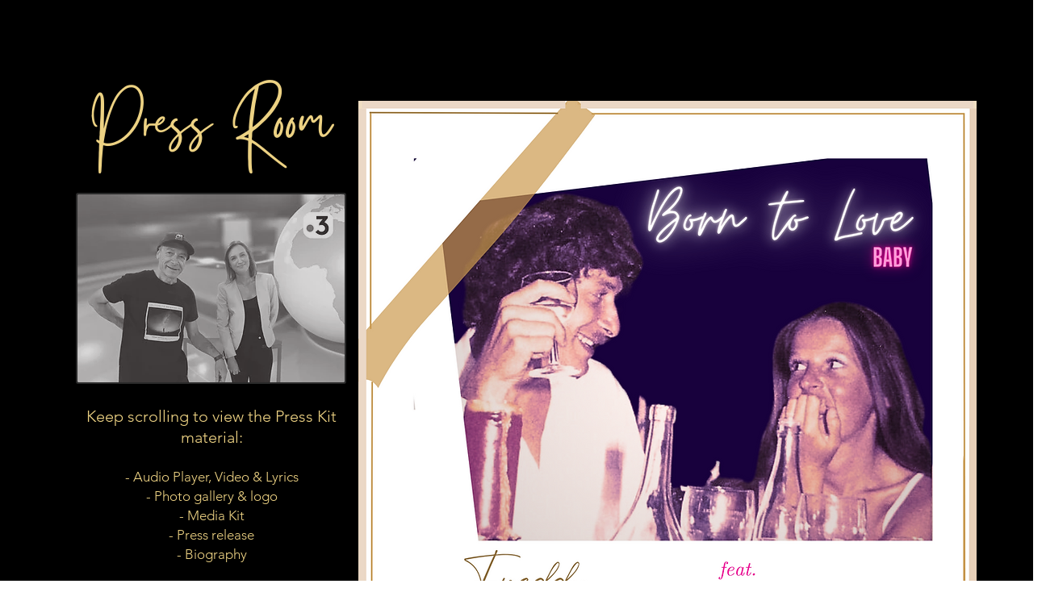

--- FILE ---
content_type: text/html; charset=utf-8
request_url: https://www.google.com/recaptcha/api2/aframe
body_size: 269
content:
<!DOCTYPE HTML><html><head><meta http-equiv="content-type" content="text/html; charset=UTF-8"></head><body><script nonce="9VYoGkcWN0nYZNql31hO9A">/** Anti-fraud and anti-abuse applications only. See google.com/recaptcha */ try{var clients={'sodar':'https://pagead2.googlesyndication.com/pagead/sodar?'};window.addEventListener("message",function(a){try{if(a.source===window.parent){var b=JSON.parse(a.data);var c=clients[b['id']];if(c){var d=document.createElement('img');d.src=c+b['params']+'&rc='+(localStorage.getItem("rc::a")?sessionStorage.getItem("rc::b"):"");window.document.body.appendChild(d);sessionStorage.setItem("rc::e",parseInt(sessionStorage.getItem("rc::e")||0)+1);localStorage.setItem("rc::h",'1769167534105');}}}catch(b){}});window.parent.postMessage("_grecaptcha_ready", "*");}catch(b){}</script></body></html>